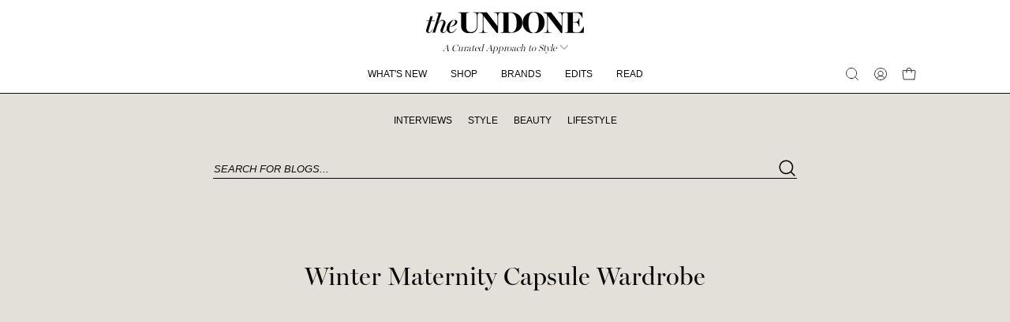

--- FILE ---
content_type: text/css
request_url: https://www.theundone.com/cdn/shop/t/55/assets/predictive-search-articles.css?v=136796184986886829881736771782
body_size: -525
content:
.predictive-search-articles{background:#fff;padding:0 var(--inner);position:absolute;width:100%;top:100%;z-index:9;max-height:0;transition:all .5s ease;overflow:hidden}#article-search{position:relative}.predictive-search-article__heading{display:flex;justify-content:flex-start}.predictive-search-article__heading span{opacity:1}.predictive-search-article__product{padding:8px 24px}.predictive-search-article__image{width:30px;height:30px}.predictive-search-article__image img{width:100%;height:100%}.predictive-search-article__product-title{padding-left:12px}.predictive-search-article__actions{padding:16px 24px}
/*# sourceMappingURL=/cdn/shop/t/55/assets/predictive-search-articles.css.map?v=136796184986886829881736771782 */


--- FILE ---
content_type: text/javascript
request_url: https://www.theundone.com/cdn/shop/t/55/assets/predictive-search.js?v=34743614903990208331736771782
body_size: -167
content:
class PredictiveSearchBlogs extends HTMLElement{constructor(){super(),this.input=this.querySelector('input[type="search"]'),this.predictiveSearchResults=this.querySelector("#predictive-search"),this.input.addEventListener("input",this.debounce(event=>{this.onChange(event)},300).bind(this)),document.addEventListener("click",this.handleOutsideClick.bind(this))}onChange(){const searchTerm=this.input.value.trim();if(!searchTerm.length){this.close();return}this.getSearchResults(searchTerm)}getSearchResults(searchTerm){fetch(`/search/suggest?q=${searchTerm}&resources[type]=article&section_id=predictive-search`).then(response=>{if(!response.ok){var error=new Error(response.status);throw this.close(),error}return response.text()}).then(text=>{const resultsMarkup=new DOMParser().parseFromString(text,"text/html").querySelector("#shopify-section-predictive-search").innerHTML;this.predictiveSearchResults.innerHTML=resultsMarkup,this.open()}).catch(error=>{throw this.close(),error})}open(){this.predictiveSearchResults.style.maxHeight="80vh"}close(){this.predictiveSearchResults.style.maxHeight="0"}debounce(fn,wait){let t;return(...args)=>{clearTimeout(t),t=setTimeout(()=>fn.apply(this,args),wait)}}handleOutsideClick(event){this.contains(event.target)||this.close()}}customElements.define("predictive-search-blogs",PredictiveSearchBlogs);
//# sourceMappingURL=/cdn/shop/t/55/assets/predictive-search.js.map?v=34743614903990208331736771782


--- FILE ---
content_type: image/svg+xml
request_url: https://www.theundone.com/cdn/shop/t/55/assets/Afterpay_Logo_Black.svg?v=61249201550329427451736771782
body_size: 445
content:
<svg id="Layer_1" data-name="Layer 1" xmlns="http://www.w3.org/2000/svg" viewBox="0 0 460.83 95.65"><title>Afterpay_Logo_Black</title><path d="M232,31.76a23,23,0,0,1,0,32.52,22.76,22.76,0,0,1-16.26,6.64,15.76,15.76,0,0,1-10.87-4.33l-.48-.38V92l-11.64,3.67V26h11.64v3.46l.48-.48c3.46-3.37,7.41-3.85,10.87-3.85A23.09,23.09,0,0,1,232,31.76ZM227.14,48a11.36,11.36,0,1,0-11.35,11.64A11.63,11.63,0,0,0,227.14,48Z"/><path d="M249.66,64.29a23,23,0,0,1,0-32.52,22.76,22.76,0,0,1,16.26-6.64,15.76,15.76,0,0,1,10.87,4.33l.48.38V26h11.64V70.06H277.27V66.6l-.48.48c-3.46,3.37-7.41,3.85-10.87,3.85A23.1,23.1,0,0,1,249.66,64.29ZM254.56,48a11.36,11.36,0,1,0,11.35-11.64A11.63,11.63,0,0,0,254.56,48Z"/><path d="M249.66,64.29a23,23,0,0,1,0-32.52,22.76,22.76,0,0,1,16.26-6.64,15.76,15.76,0,0,1,10.87,4.33l.48.38V26h11.64V70.06H277.27V66.6l-.48.48c-3.46,3.37-7.41,3.85-10.87,3.85A23.1,23.1,0,0,1,249.66,64.29ZM254.56,48a11.36,11.36,0,1,0,11.35-11.64A11.63,11.63,0,0,0,254.56,48Z"/><path d="M300.56,95.65,311,70.16,293.44,26h12.89l11,27.42L328.47,26h12.8l-28.1,69.66Z"/><path d="M300.56,95.65,311,70.16,293.44,26h12.89l11,27.42L328.47,26h12.8l-28.1,69.66Z"/><path d="M22.53,70.45A22.68,22.68,0,0,1,6.56,64a22.67,22.67,0,0,1,0-31.91,22.68,22.68,0,0,1,16-6.47c6.09,0,11.22,3.22,14.45,5.93l.93.78V26.56h7.14V69.49H37.91V63.75l-.93.78C33.75,67.23,28.62,70.45,22.53,70.45Zm0-37.91A15.48,15.48,0,1,0,37.91,48,15.45,15.45,0,0,0,22.53,32.54Z"/><path d="M58,69.49V33.31H51.44V26.56H58V13.87A13.81,13.81,0,0,1,72,0h9L79.2,6.76h-7a7.4,7.4,0,0,0-7.11,7.3v12.5H78.69v6.76H65.12V69.49Z"/><path d="M105.62,69.49A14.07,14.07,0,0,1,91.56,55.43V33.31H85V26.56h6.54V0H98.7V26.56h13.57v6.76H98.7V55.24c0,3.92,3.39,7.49,7.11,7.49h7l1.81,6.76Z"/><path d="M136.35,70.26a19.17,19.17,0,0,1-14.48-6.55A22.07,22.07,0,0,1,116,50.2a14,14,0,0,1-.09-2,23.44,23.44,0,0,1,.56-5.07,22.66,22.66,0,0,1,5.35-10.42,19.61,19.61,0,0,1,29.09,0,21.69,21.69,0,0,1,5.34,10.4,28.9,28.9,0,0,1,.51,6.35h-34v.76c1,7.6,6.74,13.36,13.36,13.46A17.41,17.41,0,0,0,147,59.22l6,3.56a25.22,25.22,0,0,1-5.28,4.29A24.35,24.35,0,0,1,136.35,70.26Zm0-37.43c-5.52,0-10.65,4-12.75,9.9l-.07.13-.41.82H149.6l-.51-1C147.11,36.82,142,32.83,136.37,32.83Z"/><path d="M163.83,69.49V26.56H171V32l1-1.09c2.53-2.79,10-5.07,14.92-5.28l-1.74,7.13C177.29,33,171,39.09,171,46.58V69.49Z"/><path d="M402.92,38.16l12.5-7.24c-1.38-2.42-1-1.84-2.3-4.13s-.83-3.38,1.92-3.4q12-.09,24.07,0c2.38,0,3,1,1.76,3.13q-6,10.47-12,20.86c-1.29,2.21-2.42,2.21-3.77,0s-1-1.67-2.5-4.2L410.1,50.46a9.4,9.4,0,0,0,.82,1.5c3.09,5.37,4.47,7.94,7.66,13.25,3.78,6.29,11.7,6.67,16.2.86a18.31,18.31,0,0,0,1.37-2q11.36-19.67,22.67-39.37a15.68,15.68,0,0,0,1.78-4.27,9.43,9.43,0,0,0-9.24-11.54c-16.22-.09-32.45-.1-48.68,0a9.54,9.54,0,0,0-8.58,14C395.16,25,396.43,27,397.62,29Z"/><path d="M366.84,78.68c0-4.87,0-14.39,0-14.39s-2,0-4.69,0-3.31-1-2-3.34q5.92-10.37,12-20.66c1.2-2,2.26-2.22,3.57,0,4,6.9,8,13.79,11.91,20.71,1.25,2.21.69,3.18-1.84,3.26H381V78.72h16.88c7.28-.11,11.56-6.72,8.81-13.48a18.16,18.16,0,0,0-1.07-2.19Q394.37,43.51,383.11,24a15.56,15.56,0,0,0-2.77-3.65,9.36,9.36,0,0,0-14.5,2.17Q353.6,43.32,341.62,64.29a9.46,9.46,0,0,0,7.71,14.32C351.67,78.76,361.67,78.68,366.84,78.68Z"/></svg>